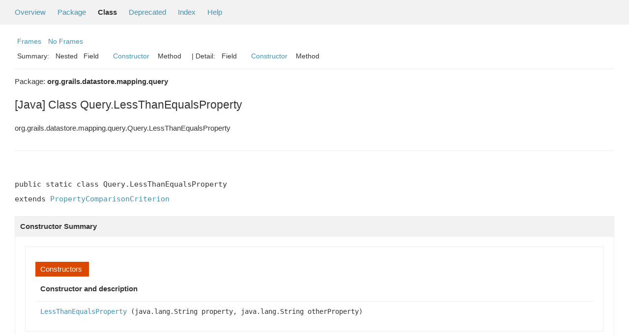

--- FILE ---
content_type: text/html; charset=utf-8
request_url: https://gorm.grails.org/latest/neo4j/api/org/grails/datastore/mapping/query/Query.LessThanEqualsProperty.html
body_size: -18
content:
<!DOCTYPE html>
<html lang="en">
<head>
    <title>Redirecting...</title>
    <meta http-equiv="refresh" content="0; url=https://grails.apache.org/docs-legacy-gorm/latest/neo4j/api/org/grails/datastore/mapping/query/Query.LessThanEqualsProperty.html"/>
</head>
<body>
<p>This page has moved to <a href="https://grails.apache.org/docs-legacy-gorm/latest/neo4j/api/org/grails/datastore/mapping/query/Query.LessThanEqualsProperty.html">https://grails.apache.org/docs-legacy-gorm/latest/neo4j/api/org/grails/datastore/mapping/query/Query.LessThanEqualsProperty.html</a></p>
</body>
</html>


--- FILE ---
content_type: text/html
request_url: https://grails.apache.org/docs-legacy-gorm/latest/neo4j/api/org/grails/datastore/mapping/query/Query.LessThanEqualsProperty.html
body_size: 1914
content:
<!--

     Licensed to the Apache Software Foundation (ASF) under one
     or more contributor license agreements.  See the NOTICE file
     distributed with this work for additional information
     regarding copyright ownership.  The ASF licenses this file
     to you under the Apache License, Version 2.0 (the
     "License"); you may not use this file except in compliance
     with the License.  You may obtain a copy of the License at

       http://www.apache.org/licenses/LICENSE-2.0

     Unless required by applicable law or agreed to in writing,
     software distributed under the License is distributed on an
     "AS IS" BASIS, WITHOUT WARRANTIES OR CONDITIONS OF ANY
     KIND, either express or implied.  See the License for the
     specific language governing permissions and limitations
     under the License.

-->
<!DOCTYPE HTML PUBLIC "-//W3C//DTD HTML 4.01 Transitional//EN" "http://www.w3.org/TR/html4/loose.dtd">
<!-- **************************************************************** -->
<!-- *  PLEASE KEEP COMPLICATED EXPRESSIONS OUT OF THESE TEMPLATES, * -->
<!-- *  i.e. only iterate & print data where possible. Thanks, Jez. * -->
<!-- **************************************************************** -->

<html>
<head>
    <!-- Generated by groovydoc -->
    <title>Query.LessThanEqualsProperty (GORM for Neo4j - 8.1.0)</title>
    
    <meta http-equiv="Content-Type" content="text/html; charset=UTF-8">
    <link href="../../../../../groovy.ico" type="image/x-icon" rel="shortcut icon">
    <link href="../../../../../groovy.ico" type="image/x-icon" rel="icon">
    <link rel="stylesheet" type="text/css" href="../../../../../stylesheet.css" title="Style">

    <!-- Matomo -->
    <script>
      var _paq = window._paq = window._paq || [];
      /* tracker methods like "setCustomDimension" should be called before "trackPageView" */
      _paq.push(["setDoNotTrack", true]);
      _paq.push(["disableCookies"]);
      _paq.push(['trackPageView']);
      _paq.push(['enableLinkTracking']);
      (function() {
        var u="https://analytics.apache.org/";
        _paq.push(['setTrackerUrl', u+'matomo.php']);
        _paq.push(['setSiteId', '79']);
        var d=document, g=d.createElement('script'), s=d.getElementsByTagName('script')[0];
        g.async=true; g.src=u+'matomo.js'; s.parentNode.insertBefore(g,s);
      })();
    </script>
    <!-- End Matomo Code -->

<body class="center">
<script type="text/javascript"><!--
if (location.href.indexOf('is-external=true') == -1) {
    parent.document.title="Query.LessThanEqualsProperty (GORM for Neo4j - 8.1.0)";
}
//-->
</script>
<noscript>
    <div>JavaScript is disabled on your browser.</div>
</noscript>
<!-- ========= START OF TOP NAVBAR ======= -->
<div class="topNav"><a name="navbar_top">
    <!--   -->
</a><a href="#skip-navbar_top" title="Skip navigation links"></a><a name="navbar_top_firstrow">
    <!--   -->
</a>
    <ul class="navList" title="Navigation">
        <li><a href="../../../../../overview-summary.html">Overview</a></li>
        <li><a href="package-summary.html">Package</a></li>
        <li class="navBarCell1Rev">Class</li>
        <li><a href="../../../../../deprecated-list.html">Deprecated</a></li>
        <li><a href="../../../../../index-all.html">Index</a></li>
        <li><a href="../../../../../help-doc.html">Help</a></li>
    </ul>
</div>

<div class="subNav">
    <div>
        <ul class="navList">
            <li><a href="../../../../../index.html?org/grails/datastore/mapping/query/Query.LessThanEqualsProperty" target="_top">Frames</a></li>
            <li><a href="Query.LessThanEqualsProperty.html" target="_top">No Frames</a></li>
        </ul>
    </div>
    <div>
        <ul class="subNavList">
            <li>Summary:&nbsp;</li>
            Nested&nbsp;&nbsp;&nbsp;Field&nbsp;&nbsp;&nbsp;&nbsp;&nbsp;&nbsp;<li><a href="#constructor_summary">Constructor</a></li>&nbsp;&nbsp;&nbsp;Method&nbsp;&nbsp;&nbsp;
        </ul>
        <ul class="subNavList">
            <li>&nbsp;|&nbsp;Detail:&nbsp;</li>
            Field&nbsp;&nbsp;&nbsp;&nbsp;&nbsp;&nbsp;<li><a href="#constructor_detail">Constructor</a></li>&nbsp;&nbsp;&nbsp;Method&nbsp;&nbsp;&nbsp;
        </ul>
    </div>
    <a name="skip-navbar_top">
        <!--   -->
    </a></div>
<!-- ========= END OF TOP NAVBAR ========= -->

<!-- ======== START OF CLASS DATA ======== -->
<div class="header">

    <div class="subTitle">Package: <strong>org.grails.datastore.mapping.query</strong></div>

    <h2 title="[Java] Class Query.LessThanEqualsProperty" class="title">[Java] Class Query.LessThanEqualsProperty</h2>
</div>
<div class="contentContainer">
<ul class="inheritance">
<li><ul class="inheritance"></ul></li><li><ul class="inheritance"></ul></li><li>org.grails.datastore.mapping.query.Query.LessThanEqualsProperty
</ul>
<div class="description">
    <ul class="blockList">
        <li class="blockList">


            <!-- todo: direct known subclasses -->
            <hr>
            <br>

<pre>public&nbsp;static&nbsp;class Query.LessThanEqualsProperty
extends <a href='../../../../../PropertyComparisonCriterion.html'>PropertyComparisonCriterion</a></pre>

          </li>
    </ul>
</div>

<div class="summary">
    <ul class="blockList">
        <li class="blockList">
        <!-- =========== NESTED CLASS SUMMARY =========== -->
        

        <!-- =========== ENUM CONSTANT SUMMARY =========== -->
        
        <!-- =========== FIELD SUMMARY =========== -->
        

        <!-- =========== PROPERTY SUMMARY =========== -->
        

        <!-- =========== ELEMENT SUMMARY =========== -->
        

        
        <!-- ======== CONSTRUCTOR SUMMARY ======== -->
        <ul class="blockList">
                <li class="blockList"><a name="constructor_summary"><!--   --></a>
                    <h3>Constructor Summary</h3>
                    <ul class="blockList">
                    <table class="overviewSummary" border="0" cellpadding="3" cellspacing="0" summary="Constructors Summary table">
                        <caption><span>Constructors</span><span class="tabEnd">&nbsp;</span></caption>
                        <tr>
                            <th class="colFirst" scope="col">Constructor and description</th>
                        </tr>
                        
                        <tr class="altColor">
                            <td class="colFirst">
                                <code><a href="#LessThanEqualsProperty(java.lang.String, java.lang.String)">LessThanEqualsProperty</a>
                                (java.lang.String property, java.lang.String otherProperty)</code><br></td>
                        </tr>
                        
                    </table>
                   </ul>
              </li>
        </ul>
        

        
    </li>
    </ul>
</div>

<div class="details">
    <ul class="blockList">
        <li class="blockList">
           

            

            

            

            
            <!-- =========== CONSTRUCTOR DETAIL =========== -->
            <ul class="blockList">
                <li class="blockList"><a name="constructor_detail">
                    <!--   -->
                </a>
                    <h3>Constructor Detail</h3>
                    
                        <a name="LessThanEqualsProperty(java.lang.String, java.lang.String)"><!-- --></a>
                        <ul class="blockListLast">
                            <li class="blockList">
                                <h4>public&nbsp;<strong>LessThanEqualsProperty</strong>(java.lang.String property, java.lang.String otherProperty)</h4>
                                <p></p>
                            </li>
                        </ul>
                    
                </li>
            </ul>
            


            
        </li>
    </ul>
</div>

<!-- ========= END OF CLASS DATA ========= -->
<!-- ======= START OF BOTTOM NAVBAR ====== -->
<div class="bottomNav"><a name="navbar_bottom">
    <!--   -->
</a><a href="#skip-navbar_bottom" title="Skip navigation links"></a><a name="navbar_bottom_firstrow">
    <!--   -->
</a>
    <ul class="navList" title="Navigation">
        <li><a href="../../../../../overview-summary.html">Overview</a></li>
        <li><a href="package-summary.html">Package</a></li>
        <li class="navBarCell1Rev">Class</li>
        <li><a href="../../../../../deprecated-list.html">Deprecated</a></li>
        <li><a href="../../../../../index-all.html">Index</a></li>
        <li><a href="../../../../../help-doc.html">Help</a></li>
    </ul>
</div>

<div class="subNav">
    <div>
        <ul class="navList">
            <li><a href="../../../../../index.html?org/grails/datastore/mapping/query/Query.LessThanEqualsProperty" target="_top">Frames</a></li>
            <li><a href="Query.LessThanEqualsProperty.html" target="_top">No Frames</a></li>
        </ul>
    </div>
    <div>
        <ul class="subNavList">
            <li>Summary:&nbsp;</li>
            Nested&nbsp;&nbsp;&nbsp;Field&nbsp;&nbsp;&nbsp;&nbsp;&nbsp;&nbsp;<li><a href="#constructor_summary">Constructor</a></li>&nbsp;&nbsp;&nbsp;Method&nbsp;&nbsp;&nbsp;
        </ul>
        <ul class="subNavList">
            <li>&nbsp;|&nbsp;Detail:&nbsp;</li>
            Field&nbsp;&nbsp;&nbsp;&nbsp;&nbsp;&nbsp;<li><a href="#constructor_detail">Constructor</a></li>&nbsp;&nbsp;&nbsp;Method&nbsp;&nbsp;&nbsp;
        </ul>
    </div>
    <p>Groovy Documentation</p>
    <a name="skip-navbar_bottom">
        <!--   -->
    </a>
    </div>
</div>
<!-- ======== END OF BOTTOM NAVBAR ======= -->
</body>
</html>
